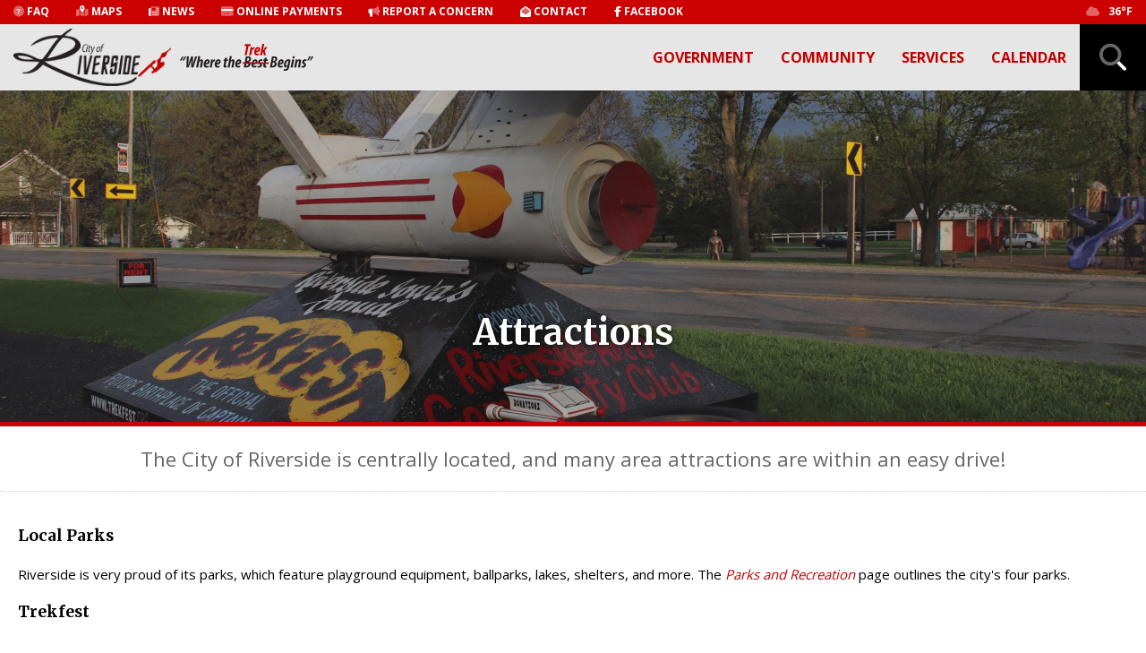

--- FILE ---
content_type: text/html; charset=UTF-8
request_url: https://www.riversideiowa.gov/community/attractions/
body_size: 11338
content:

<html lang="en">
<head>
<meta http-equiv="content-type" content="text/html;charset=UTF-8">
<meta name=viewport content="width=device-width, initial-scale=1">
<link rel=icon type="image/png" href="/images/favicon.png"/>
<script src="https://kit.fontawesome.com/f2175f467a.js" crossorigin="anonymous"></script>
<link href="/shared/styles/core23.css" type="text/css" rel="stylesheet">
<script src="//code.jquery.com/jquery-3.2.1.min.js"></script>
<link rel="stylesheet" href="//cdnjs.cloudflare.com/ajax/libs/fancybox/3.1.20/jquery.fancybox.min.css" />
<script src="//cdnjs.cloudflare.com/ajax/libs/fancybox/3.1.20/jquery.fancybox.min.js"></script>
<link rel="stylesheet" href="//code.jquery.com/ui/1.10.0/themes/base/jquery-ui.css" />
<script src="//code.jquery.com/ui/1.10.0/jquery-ui.js"></script>
<title>Attractions - City of Riverside, Iowa</title>

<meta property="og:title" content="Attractions - City of Riverside, Iowa" />
<meta property="og:type" content="website" />
<meta property="og:description" content="" />
<meta property="og:image" content="https://www.riversideiowa.gov/images/social_sharing.png" />
<meta property="og:image:secure_url" content="https://www.riversideiowa.gov/images/social_sharing.png" />
<meta property="og:image:type" content="image/png" />
<meta property="og:image:width" content="1200" />
<meta property="og:image:height" content="630" />

<script type="module" src="https://cdn.neapolitanlabs.com/scripts/dist/neapolitan-elements/neapolitan-elements.esm.js"></script>
<script nomodule src="https://cdn.neapolitanlabs.com/scripts/dist/neapolitan-elements/neapolitan-elements.js"></script>
<script type="text/javascript" src="/shared/scripts/autocomplete/index.php"></script>

<script async src="https://www.googletagmanager.com/gtag/js?id=G-98WKXVKPJN"></script>
<script>
  window.dataLayer = window.dataLayer || [];
  function gtag(){dataLayer.push(arguments);}
  gtag('js', new Date());

  gtag('config', 'G-98WKXVKPJN');
</script>
</head>

<body>


<div id="header">
  <div class="containerFull quickLinks">
    <div id="quickLinks" class="container">
      <a href="/faq/"><i class="fad fa-question-circle"></i><span class="qlText"> FAQ</span></a>
      <a href="/maps/"><i class="fad fa-map-marked-alt"></i><span class="qlText"> Maps</span></a>
      <a href="/news/"><i class="fad fa-newspaper"></i><span class="qlText"> News</span></a>
      <a href="https://trx.npspos.com/payapp/public/ECSale.html?siteId=19431&deptId=19431&urlKey=2db46a60afba36f069d6d4bcb78b1064b16ddb19" target="_blank"><i class="fad fa-credit-card"></i><span class="qlText"> Online Payments</span></a>
      <a href="/report/"><i class="fad fa-bullhorn"></i><span class="qlText"> Report a Concern</span></a>
      <a href="/contact/"><i class="fad fa-envelope-open"></i><span class="qlText"> Contact</span></a>
      <a href="https://www.facebook.com/riversideiowa" target="_blank"><i class="fab fa-facebook-f"></i><span class="qlText"> Facebook</span></a>
      <div class="weather"><i class="fad fa-fw fa-cloud"></i>36&deg;F</div>
      <div class="clear"></div>
    </div>
  </div>
  <div class="containerFull headerContent">
    <div id="headerContent" class="container">
      <div id="logo">
        <a href="/"><img src="/images/city_of_riverside_logo.png" class="logo"></a>
        <img src="/images/where_the_trek_begins.png" class="tagline">
      </div>
      <div class="headerSearch">
        <button id="searchButton"><i class="fad fa-search"></i></button>
        <script type="text/javascript">
        $(document).ready(function() {
          $("#searchButton").click(function(){
            $("#homeSearch").toggle();
          });
        });
        </script>
      </div>
      <div id="navigation" class="topnav">
        <div class="dropdown dropdownFirst">
          <a class="dropbtn">Government</a>
          <div class="dropdownContent">
                        <a href="/government/city_ordinances/">City Ordinances</a>
                        <a href="/government/meetings/">Meetings</a>
                        <a href="/government/resources/">Forms &amp; Resources</a>
                        <a href="/government/schedule_of_fees/">Schedule of Fees</a>
                        <a href="/government/mayor_and_council/">Mayor &amp; Council</a>
                        <a href="/government/commissions/">Boards &amp; Commissions</a>
                        <a href="/government/staff/">Staff Directory</a>
                        <a href="/government/public_notices/">Public Notices</a>
                        <a href="/government/jobs">Jobs</a>
                      </div>
        </div>
        <div class="dropdown">
          <a class="dropbtn">Community</a>
          <div class="dropdownContent">
                        <a href="/community/attractions/">Attractions</a>
                        <a href="/community/business_directory/">Business Directory</a>
                        <a href="/community/churches/">Churches</a>
                        <a href="https://storymaps.arcgis.com/stories/e9bde3c8c1f9492c944415c28c145cb9" target="_blank">City Projects</a>
                        <a href="/community/education/">Education</a>
                        <a href="/community/history/">History</a>
                        <a href="/community/landlords/" target="_blank">Landlords</a>
                        <a href="/community/new_residents/">New Residents</a>
                        <a href="/community/links/">Related Links</a>
                        <a href="/community/volunteer/">Volunteer</a>
                      </div>
        </div>
        <div class="dropdown">
          <a class="dropbtn">Services</a>
          <div class="dropdownContent">
                        <a href="https://arcg.is/1zvezr" target="_blank">Wellness Center</a>
                        <a href="/services/utilities/">Utilities</a>
                        <a href="/services/parks_and_recreation/">Parks &amp; Recreation</a>
                        <a href="/services/public_safety/">Public Safety</a>
                        <a href="/services/garbage_and_recycling/">Garbage and Recycling</a>
                        <a href="/services/library/">Library</a>
                      </div>
        </div>
        <a href="/calendar/" class="dropdownMenuItem">Calendar</a>
        <a href="javascript:void()" class="menuIcon" onclick="myFunction()">Menu <i class="fas fa-bars"></i></a>
      </div>
      <div class="clear"></div>
    </div>
  </div>
</div>

<div id="homeSearch" style="display: none;">
  <div class="searchForm2">
    <nl-autocomplete><input type="search" placeholder="Search the City of Riverside..."></nl-autocomplete>
    <button type="submit" name="Search">Search</button>
    <div class="clear"></div>
  </div>
</div>

<div id="pageHeader" class="topContent" style="background: linear-gradient(rgba(75, 79, 84, .2), rgba(75, 79, 84, .2)), url(/images/content/attractions_38584.jpg); background-position: center center; background-size: cover;">
  <h1>Attractions</h1>
  </div>
<div id="pageContent" class="container">
  <div class="intro">The City of Riverside is centrally located, and many area attractions are within an easy drive!</div>  <div class="content">
    <h3>Local Parks</h3>

<p>Riverside is very proud of its parks, which feature playground equipment, ballparks, lakes, shelters, and more. The&nbsp;<a href="/services/parks_and_recreation/"><em>Parks and Recreation</em></a>&nbsp;page outlines the city&#39;s four parks.</p>

<h3>Trekfest</h3>

<p>Riverside, Iowa, is the future birthplace of Star Trek&#39;s Captain James T. Kirk, and each summer, the community celebrates Trek Fest, held the last weekend in June. It&#39;s an annual celebration of all things Star Trek including costume contests, a fireworks show, a large parade, and more.</p>

<ul>
	<li><a href="http://www.trekfest.org/" target="_blank">Trekfest Website</a></li>
</ul>

<h3>Voyage Home Museum</h3>

<p>The Voyage Home History Center has collections on both the history of Riverside, Iowa, and the City&#39;s designation as the future birthplace of Star Trek&#39;s Captain James T. Kirk. The gift shop includes t-shirts and Star Trek gifts. Call (319) 648-2226 to verify hours.</p>

<ul>
	<li><a href="http://www.voyagehomemuseum.org/">Voyage Home Museum website</a></li>
</ul>

<h3>Riverside Casino and Golf Resort</h3>

<p>The Riverside <a href="https://www.riversidecasinoandresort.com/index.html" target="_blank">Casino and Golf Resort</a> broke ground in the fall of 2005 and opened its doors in August 2006. The property contains a luxury hotel with an indoor/outdoor swimming pool, a spa, an events center, a restaurant, a casino, a sportsbook, and a PGA golf course.</p>

<p>3184 Highway 22<br />
Riverside, IA 52327 (<a href="https://www.google.com/maps?ll=41.498827,-91.529306&amp;z=16&amp;t=m&amp;hl=en-US&amp;gl=US&amp;mapclient=embed&amp;daddr=Riverside+Casino+%26+Golf+Resort%C2%AE+3184+IA-22+Riverside,+IA+52327@41.4988271,-91.52930599999999" target="_blank">Directions</a>)<br />
(319) 648-1234<br />
<a href="https://www.riversidecasinoandresort.com/index.html" target="_blank">Website</a></p>

<h3>Area Communities</h3>

<ul>
	<li><a href="http://kalonaiowa.org/" target="_blank">Kalona, Iowa</a><br />
	<em>in the heart of Amish Country</em></li>
	<li><a href="https://washingtoniowa.gov/" target="_blank">Washington, Iowa</a><br />
	<em>historic downtown district</em></li>
	<li><a href="https://www.thinkiowacity.com/" target="_blank">Coralville and Iowa City</a><br />
	<em>shopping and the University of Iowa</em></li>
	<li><a href="http://www.oldthreshers.org/" target="_blank">Old Threshers Reunion</a><br />
	<em>annual gathering in Mt. Pleasant, south of Riverside</em></li>
	<li><a href="http://amanacolonies.com/" target="_blank">Amana Colonies</a><br />
	<em>historic villages, shopping, artists</em></li>
</ul>
                                      </div>
    </div>

<div id="footer">
  <div id="footerContact">
    <div class="footer3x">
    <a href="/" title="City of Riverside, Iowa"><img src="/images/city_of_riverside_logo.png"></a>
    </div>
    <div class="footer3x">
    <b>City of Riverside, Iowa</b><br>
    60 Greene St.<br>
    Riverside, Iowa 52327<br>
    (319) 648-3501
    </div>
    <div class="footer3x mapContact">
      <a href="/maps/">Maps</a> &middot; <a href="/contact/">Contact</a>
    </div>
    <div class="clear"></div>
  </div>
  <div id="footerCredits">
    <div class="footerLeft">
      &copy;2019 City of Riverside, Iowa
    </div>
    <div class="footerRight">
      powered by <a href="https://www.neapolitanlabs.com/" target="_blank"><img src="https://neapolitanlabs.education/images/footer/white_color.png"></a>
    </div>
    <div class="clear"></div>
  </div>
</div>
<script type="text/javascript" src="/shared/scripts/core.js"></script>

</body>
<style type="text/css">
#pageContent .content li { margin-bottom: 1em; }</style>

</html>


--- FILE ---
content_type: text/css
request_url: https://www.riversideiowa.gov/shared/styles/core23.css
body_size: 16813
content:
@import url('https://fonts.googleapis.com/css?family=Merriweather:400,700|Open+Sans:400,700&display=swap');

/*
  font-family: 'Merriweather', serif;
  font-family: 'Open Sans', sans-serif;
*/

body { margin: 0; font-family: 'Open Sans', sans-serif; font-size: 15px; line-height: 25px; }
h1, h2, h3 { font-family: 'Merriweather', serif; }
.clear { clear: both; }

a { color: #C00000; text-decoration: none; }
a:hover { color: #720000; text-decoration: underline; transition: 0.6s; }

a.button { display: inline-block; padding: 2px 8px; border-radius: 5px; background: #C00; color: #FFF; text-decoration: none; font-weight: 700; }
a.button:hover { background: #720000; transition: .5s; text-decoration: none; }

/* Header */
#alert { background: #000; color: #FFF; padding: 10px 20px; font-weight: 700; width: calc(100% - 40px); text-align: center; }
#alert.secondary { border-top: 1px solid #666; }
#alert a { color: #FFF; }

#header { width: 100%; z-index: 10; }
#header.sticky { position: fixed; top: 0; }
.containerFull { width: 100%; }
.containerFull.quickLinks { background: #C00; height: 26.5px; }
.containerFull.headerContent { background: #E6E6E6; }
.container { width: 1800px; max-width: 100%; margin: 0 auto; }
.containerSmall { width: 1440px; max-width: 100%; margin: 0 auto; }
.containerForm { width: 1080px; max-width: 100%; margin: 0 auto; }
.container.homeLinks { background: #F6F6F6; }
.topContent.sticky { margin-top: 100px; }
p.backLink { background: rgba(0,0,0,.4); display: inline-block; padding: 0 10px; border-radius: 10px; margin-bottom: 0; color: #F6F6F6; }
p.backLink a { color: #FFF; }

#quickLinks { font-size: 12px; text-transform: uppercase; font-weight: 700; line-height: 26px; color: #FFF; }
#quickLinks a { color: #FFF; display: block; text-decoration: none; padding: 0 15px; float: left; }
#quickLinks a:hover { background: #333; }
.weather { float: right; padding: 0 15px; }
.weather i { margin-right: 10px; }
.social { float: right; }
.social i, #quickLinks i { line-height: 26px !important; }

#logo { float: left; padding: 0 15px; }
#logo img.logo { height: 64px; margin: 5px 0; width: auto; float: left; }
#logo img.tagline { height: 30px; margin: 22px 0 17px 10px; float: left; }
#navigation { float: right; font-size: 16px; line-height: 74px; font-family: 'Open Sans', sans-serif; padding: 0; overflow: hidden; }
#navigation a { float: left; text-transform: uppercase; font-weight: 700; padding: 0 15px; text-decoration: none; }
.dropdown { overflow: hidden; float: left; }
.dropdown .dropbtn { font-size: 16px; border:none; outline: none; padding: 14px 16px; background-color: inherit; font-family: inherit; margin: 0; }
.dropdownContent { display: none; position: absolute; margin-top: 74px; background-color: #E6E6E6; min-width: 150px; z-index: 1; }
.dropdownContent a { float: none !important; color: black; display: block; text-align: left; line-height: 30px !important; width: calc(100% - 30px); font-weight: 400 !important; text-transform: none !important; font-size: 14px; cursor: pointer !important; }
.dropdown:hover .dropdownContent { display: block; }
#navigation a:hover { background: #DDD; }
#navigation a i.fab.fa-facebook-f { line-height: 74px !important; }

.menuIcon { display: none; }

/* Rotator */
#rotator { background-size: cover; background-position: top center; background-image: url(/images/general/riverside_aerial_photo_39224.jpg); padding: 250px 0 50px; color: #FFF; text-shadow: 0 0 10px rgba(0,0,0,.9); text-align: center; border-bottom: 5px solid #C00; }
#rotator h1 { font-size: 60px; line-height: 80px; margin: 30px 0 0; }
#rotator h3 { font-size: 30px; line-height: 40px; margin: 10px 0 30px; }

/* Home Links */
#homeNewsEvents { width: 1440px; margin: 0 auto; max-width: 100%; font-size: 14px; line-height: 20px; }
#homeLinks { width: 1440px; margin: 0 auto; max-width: 100%; font-size: 14px; line-height: 20px; font-weight: 700; }
.homeLink { width: calc(16.666% - 20px); text-align: center; padding: 40px 10px; float: left; background: #F6F6F6; }
.homeLink:hover { background: #EEE; }
.homeLink a i { display: block; margin-bottom: 5px; }
.homeLink a { text-decoration: none; display: block; }
.homeIcon { text-align: center; line-height: 60px; vertical-align: middle; font-size: 40px; display: block; margin: 0 auto; }

/* Content */
#pageHeader { width: calc(100% - 140px); padding: 210px 70px 70px; text-align: center; border-bottom: 5px solid #C00; }
#pageHeader.noHeaderPhoto { padding-top: 70px; padding-bottom: 70px; }
#pageHeader h1 { color: #FFF; text-shadow: 0 0 10px rgba(0,0,0,.9); font-size: 40px; line-height: 60px; margin: 30px 0 0; }
#pageHeader.noHeaderPhoto h1 { margin: 0; }
#pageContent .intro { width: calc(100% - 40px); padding: 20px; font-size: 22px; font-weight: 400; line-height: 32px; border-bottom: 1px dotted #CCC; text-align: center; color: #666; }
#pageContent .content { width: calc(100% - 40px); padding: 20px; }
#pageContent .content.contentLeft { width: calc(100% - 400px); float: left; }
#pageContent .contentRight { float: right; width: 310px; padding: 10px 20px; background: #CCC; margin: 10px 10px 10px 0; }
#pageContent .content.meetings h3 { width: calc(100% - 20px); font-family: 'Open Sans', sans-serif; background: #DDD; border-bottom: 1px solid #000; padding: 10px; margin: 1.5em 0 0; }
#pageContent img { max-width: 100%; height: auto !important; }

/* Search */
.headerSearch { width: 74px; height: 74px; float: right; background: #000; text-align: center; font-size: 30px; line-height: 74px; color: #FFFFFF; margin: 0; }
.headerSearch i { font-size: 30px; line-height: 74px; }
.headerSearch a { color: #FFFFFF; }
.headerSearch button { background: none; border: none; color: #FFF; padding: 0; margin: 0; cursor: pointer; }

#homeSearch { background: #000; width: calc(100% - 40px); padding: 20px; position: fixed; top: 100px; z-index: 5; transition: 0.5s all; }

.searchForm2 { display: flex; width: 100%; max-width: 600px; margin: 0 auto; }
.searchForm2 input { margin: 0; border: 0; padding: 8px 12px; height: 40px; font-size: 16px; width: 100%; font-family: 'Open Sans', sans-serif; border-top-left-radius: 12px; border-bottom-left-radius: 12px; }
.searchForm2 button { width: 120px; background: #C00; height: 40px; padding: 8px 4px; font-size: 16px; font-weight: 700; color: #FFF; font-family: 'Open Sans', sans-serif; border: 0; border-radius: 0 12px 12px 0; }

#homeSearch nl-autocomplete { height: auto; width: 100%; }
#homeSearch nl-autocomplete .awesomplete { height: auto }

@media screen and (max-width: 1100px) {
}

/* Modules - Council */
#directory { width: 1080px; max-width: 100%; margin: 0 auto; }
.councilMember { width: calc((100% / 3) - 42px); float: left; margin: 20px; border: 1px solid #C00; height: 290px; }
.councilMember.staff { height: 320px; }
.councilMember b { padding: 10px; background: #C00; color: #FFF; text-align: center; display: block; line-height: 20px; }
.councilMember p { margin: 0; padding: 10px; text-align: center; }
.councilMember i.fa-portrait { font-size: 80px; color: #CCC; display: block; line-height: 100px; text-align: center; margin: 20px auto 0; }

/* Modules - Council Meetings */
.councilMeeting { text-decoration: none; padding: 5px 10px; border-bottom: 1px solid #BBB; display: block; width: calc(100% - 20px); }
.councilMeeting:hover { background: #F6F6F6; }
.councilMeeting a i { margin-left: 5px; text-decoration: none; }

.councilDate, .councilDetail { float: left; }
.councilDate { width: calc(100% - 360px); }
.meetingNotes { font-size: 13px; color: #666; line-height: 16px; display: block; margin: 0 0 5px; }
.councilDetail { width: 120px; text-align: center; }

/* Modules - FAQ */
.faqLabel { float: left; width: 40px; font-size: 24px; color: #DA3732; font-family: 'Merriweather', monospace; text-align: center; padding-top: 15px; }
.faqText { float: left; width: calc(100% - 40px); }
.faqTextQ { font-weight: 700; }
.faqQA { border-bottom: 1px solid #DDD; padding-bottom: 1em; margin-bottom: 1em; }
.faqLast { border-bottom: none; }
.faqSection input[type="text"] { border: 2px solid #EEE; width: calc(100% - 14px); padding: 5px; font-size: 18px; font-family: 'Open Sans', sans-serif; margin: 1.5em 0; border-radius: 5px; }
.faqSection h2.faqFirst { margin-top: .5em; }
.listHidden { display: none !important; }

/* Modules - Business Directory */
.directoryFilter { text-align: center; margin: 0 0 10px; }
.directoryFilter a { cursor: pointer; display: inline-block; background: #C00; color: #FFF; padding: 4px 10px; margin: 4px; }
.directoryItem { width: calc((100% / 3) - 40px); float:left; padding: 10px; background: #F6F6F6; margin: 10px; }
.directoryItem h4 { font-size: 16px; color: #C00; margin: 0 0 5px; }
.directoryItem h4 a { text-decoration: underline; }
.directoryItem h4 a i { text-decoration: none; margin-left: 5px; }
.directoryIcons { font-size: 18px; padding: 10px 0 0; text-align: center; border-top: 1px dotted #DDD; margin: 10px 0 0; line-height: 20px !important; height: 20px; overflow: hidden; }
.directoryCategories { font-size: 13px; margin: 5px 0 0; }
.filterDiv { display: none; }
.show { display: block; }

/* Modules - Map */
#fullMap.mapPage, #fullMap.mapPage iframe { height: 600px; }
#fullMap, #fullMap iframe { width: 100%; border: 0; }

/* Modules - Form */
form#rfpContact { }
#rfpContact ol { margin: 0; padding: 0; list-style: none; }
#rfpContact li { width: 100%; clear: both; display: block; padding: 7px 0; }
#rfpContact label { float: left; width: 100%; padding: 0 0 5px; }
#rfpContact i { color: #C00; font-style: normal; font-weight: 700; }
#rfpContact input[type="submit"] { font-family: Oswald, sans-serif; text-transform: uppercase; color: #AAA; border: 4px solid #AAA; display: block; padding: 5px 20px; text-decoration: none; text-align: center; background: #FFF; font-size: 30px; margin: 30px auto; cursor: pointer; }
#rfpContact input[type="submit"]:hover { background: #AAA; color: #FFF; }
#rfpContact input[type="text"] { width: calc(100% - 12px); font-family: Muli, sans-serif; font-size: 16px; padding: 4px; border: #EBEBEB solid 2px; background: #FFF; }
#rfpContact input[type="file"] { display: block; width: 300px; margin: 35px 0 0; font-size: 18px; font-family: Muli, sans-serif; }
#rfpContact select { width: calc(100% - 12px); border: 1px solid #666; margin: 10px 0; padding: 3px; font-size: 16px; font-family: Muli, sans-serif; }
#rfpContact textarea { width: calc(100% - 12px); border: #EBEBEB solid 2px; background: #FFF; margin: 5px 0; padding: 4px; font-size: 16px; font-family: Muli, sans-serif; height: 120px; }

/* Modules - News */
.content.newsSection { padding-top: 0 !important; }
.newsItem { padding: 10px 0; border-bottom: 1px solid #DDD; }
.newsItem img, img.newsRight { float: right; max-width: 300px; margin-left: 10px; }
.newsItem h3 { margin: 0; }
.newsItem h3 a { text-decoration: underline; }
.newsItem p.newsDate { margin-top: 0; }
.newsItem.first { padding-top: 0; }
.newsItem.last { padding-bottom: 0; border-bottom: 0; }
.newsPhoto img { width: 100%; max-width: 600px; display: block; margin: 0 auto; height: auto; }
.newsVideoContainer { width: 100%; max-width: 800px; display: block; margin: 30px auto 20px; }
.newsVideo { position: relative; padding-bottom: 56.25%; height: 0; overflow: hidden; max-width: 100%; }
.newsVideo iframe, .newsVideo object, .embed-container embed { position: absolute; top: 0; left: 0; width: 100%; height: 100%; }

/* Modules - Home News and Events */
#homeNews, #homeEvents { width: calc(50% - 20px); margin: 10px; float: left; }
#homeNews .newsItem img { max-width: 200px; }
h3.homeModuleHeader { text-align: center; margin-bottom: 2em; }
.homeButton a { margin: 1em auto; display: block; width: 105px; background: #C00; color: #FFF; text-decoration: none; text-align: center; font-size: 16px; font-weight: 700; padding: 5px 0; border-radius: 10px; }
.homeButton.events a { width: 145px; }
.calendarItem { padding: 20px 0; border-bottom: 1px solid #DDD; }
.calendarItem.first { padding-top: 0px; }
.calendarItem.last { padding-bottom: 0; border-bottom: 0; }
.calendarItem h3 { margin: 0; }
.calendarItem h3 a { text-decoration: underline; }
.calendarDate { float: left; width: 60px; background: #C00; font-weight: 700; text-align: center; color: #FFF; padding: 10px 0 12px; }
.calendarDate .calendarMonth { text-transform: uppercase; }
.calendarDate .calendarDay { font-size: 40px; line-height: 45px; letter-spacing:-1px; }
.calendarInfo { float: right; width: calc(100% - 70px); line-height: 22px; }
.calendarInfo h3 { margin-bottom: 2px; }

/* Footer */
#footer { width: 100%; background: #E6E6E6; font-size: 14px; line-height: 22px; }

#footerContact { width: 1880px; max-width: 100%; padding: 40px 0; margin: 0 auto; }

#footerContact img { display: block; margin: 0 auto 20px; width: 238px; height: auto; }
.footer3x { width: calc(100% / 3); float: left; text-align: center; }
.footer3x a i { font-size: 22px; line-height: 28px; margin: 0 10px 15px; }
.footer3x img { margin: 9px auto !important; max-width: 100%; }
.footer3x.mapContact { line-height: 88px; }

#footerCredits { width: calc(100% - 40px); padding: 10px 20px; margin: 0 auto; font-size: 12px; line-height: 30px; background: #333; color: #FFF; }
.footerLeft { width: 50%; float: left; }
.footerRight { width: 50%; float: right; text-align: right; }
.footerRight a img { height: 30px !important; float: right; margin-left: 10px; }

@media only screen and (max-width: 1200px) {
  #homeNews { width: calc(60% - 20px); }
  #homeEvents { width: calc(40% - 20px); }
}

@media only screen and (max-width: 1280px) {
  #directory { width: 720px; }
  .councilMember { width: calc(50% - 42px); }
  .directoryItem { width: calc((100% / 2) - 40px); }
  .newsItem img, img.newsRight { float: right; max-width: 200px; margin-left: 10px; }
}

@media only screen and (max-width: 950px) {
  #logo img.tagline { display: none; }
}

@media only screen and (max-width: 850px) {
  .headerSearch { position: absolute; top: 26.5px; right: 0; z-index: 10; }

  .topnav a:not(:first-child), .dropdown .dropbtn { display: none; }
  .topnav a.menuIcon { position: absolute; right: 74px; top: 26.5px; display: block; transition: none; }
  .topnav.responsive a.menuIcon { top: 0 !important; }
  .topnav.responsive { position: relative; margin-top: -74px; width: 100%; }
  .topnav.responsive a { float: none; display: block; text-align: left; }
  .topnav.responsive .dropdown { float: none; width: 100%; line-height: 40px !important; }
  a.dropdownMenuItem { line-height: 40px; }
  .topnav.responsive .dropdownFirst { margin-top: 76px; }
  .topnav.responsive .dropdownContent { position: relative; margin-top: 40px; }
  .topnav.responsive .dropdown .dropbtn { display: block; width: 100%; text-align: left; }

  #rotator { padding: 120px 0 50px; }
  #rotator h1 { font-size: 40px; line-height: 55px; }
  #rotator h3 { font-size: 24px; line-height: 32px; }

  #homeNews { width: calc(100% - 20px); float: none; }
  #homeEvents { width: calc(100% - 20px); float: none; padding-top: 20px; margin-top: 30px; border-top: 1px dotted #CCC; }
  h3.homeModuleHeader { margin-top: 20px; }
}

@media only screen and (max-width: 800px) {
  .homeLink { width: calc(50% - 20px); }
  .qlText { display: none; }

  /* Content */
  #pageContent .content.contentLeft { width: calc(100% - 40px); float: none; }
  #pageContent .contentRight { float: none; width: calc(100% - 40px); padding: 20px; background: #CCC; margin: 0; }

  /* Footer */
  #footerContact { padding: 40px 0 20px; }
  .footer3x img { margin: 0 auto !important; }
  .footer3x { width: 100%; margin: 0 0 20px; }
  .footer3x.mapContact { line-height: inherit; }
}

@media only screen and (max-width: 820px) {
  #directory { width: 360px; }
  .councilMember { width: calc(100% - 42px); float: none; margin: 20px; height: auto; }
  .directoryItem { width: calc(100% - 40px); float: none; }

  /* Icons */
#microIcons { width: 85%; margin: 2em auto -10px; }
.mIcon { width: 140px; float: left; text-align: center; font-size: 16px; font-weight: 700; padding: 5px; border-radius: 25px; background: #EEE; margin: 0 calc((50% - 150px) / 2) 10px; }
}

@media screen and (max-width: 600px) {
  #quickLinks a { padding: 0 10px; }
  #pageHeader { padding: 40px 20px; width: calc(100% - 40px); }
  #pageHeader h1 { font-size: 30px; line-height: 40px; margin: 0; }
  #pageContent .intro { font-size: 18px; line-height: 28px; }

  .councilDate { width: 100%; padding: 5px 0 0; }
  .councilDetail { width: calc(100% / 3); padding: 5px 0; }

  .newsItem img { float: none; max-width: 100%; margin: 0 auto 20px; display: block; }
}

@media screen and (max-width: 450px) {
  #logo img { height: 54px; margin: 10px 0; }
}

@media screen and (max-width: 390px) {
  .topnav a.menuIcon { right: 54px; }
  .headerSearch { width: 54px; }
}


--- FILE ---
content_type: text/javascript
request_url: https://cdn.neapolitanlabs.com/scripts/dist/neapolitan-elements/neapolitan-elements.esm.js
body_size: 3367
content:
import{p as o,b as e}from"./p-0021da83.js";import"./p-9101c0f4.js";(()=>{const e=import.meta.url,t={};return""!==e&&(t.resourcesUrl=new URL(".",e).href),o(t)})().then((o=>e([["p-e87c4f71",[[4,"nl-adaptive-video",{imgSrc:[1,"img-src"],videoSources:[1,"video-sources"],lowestSpeed:[1,"lowest-speed"],disableIfConnectionNotAvailable:[4,"disable-if-connection-not-available"],labelPositionBottom:[1,"label-position-bottom"]}],[4,"nl-alerts",{showAll:[32]}],[4,"nl-autocomplete",{list:[16],getValue:[64],focusSearchBox:[64]},[[0,"keydown","keydownHandler"]]],[4,"nl-carousel",{animationDuration:[2,"animation-duration"],slideDuration:[2,"slide-duration"],showBullets:[4,"show-bullets"],bulletsPositionBottom:[1,"bullets-position-bottom"],width:[1],height:[1],messages:[16],messageBg:[1,"message-bg"],messageBorder:[1,"message-border"],messageColor:[1,"message-color"],messageFontSize:[1,"message-font-size"],messageIcon:[1,"message-icon"],messagePositionBottom:[1,"message-position-bottom"],messagePositionRight:[1,"message-position-right"],showArrows:[4,"show-arrows"],arrowIcon:[1,"arrow-icon"],arrowIconPrefix:[1,"arrow-icon-prefix"],arrowColor:[1,"arrow-color"],arrowCustomClass:[1,"arrow-custom-class"]}],[0,"nl-confirmation-dialog",{active:[4],path:[1],showCloseButton:[4,"show-close-button"],timeout:[2],titleText:[1,"title-text"],detailText:[1,"detail-text"],iconBg:[1,"icon-bg"],hidden:[32],fade:[32],activate:[64],show:[64],hide:[64]}],[0,"nl-icon-select",{iconPrefix:[1,"icon-prefix"],icons:[16],label:[1025],fieldName:[1,"field-name"],removeButtonText:[1,"remove-button-text"],required:[4],requiredMessage:[1,"required-message"],searchPlaceholder:[1,"search-placeholder"],showSearch:[4,"show-search"],selectedIcon:[1032,"selected-icon"],width:[1],accentColorKey:[1,"accent-color-key"]}],[0,"nl-ie-warning",{showCloseButton:[4,"show-close-button"],timeout:[2],titleText:[1,"title-text"],detailText:[1,"detail-text"],contactText:[1,"contact-text"],hidden:[32],fade:[32]}],[0,"nl-interactive-map",{baseUrl:[1,"base-url"],zoomLevel:[2,"zoom-level"],maxZoom:[2,"max-zoom"],tileSize:[2,"tile-size"],markerIconAnchorX:[2,"marker-icon-anchor-x"],markerIconAnchorY:[2,"marker-icon-anchor-y"],markerPopupOffsetX:[2,"marker-popup-offset-x"],markerPopupOffsetY:[2,"marker-popup-offset-y"],mapLoadingOverlayId:[1,"map-loading-overlay-id"]}],[0,"nl-property-search-form",{activeTabLabel:[32],activeCategoryKey:[32]}],[4,"nl-search-popover",{popoverWidth:[1,"popover-width"]}],[4,"nl-slider",{type:[1],perView:[2,"per-view"],gap:[1],arrowIcon:[1,"arrow-icon"],arrowIconPrefix:[1,"arrow-icon-prefix"],arrowColor:[1,"arrow-color"],arrowCustomClass:[1,"arrow-custom-class"],breakpoints:[16]}]]],["p-65dfc612",[[1,"nl-language-prompt",{backdropColor:[1,"backdrop-color"],border:[1],borderColor:[1,"border-color"],borderRadius:[1,"border-radius"],boxShadow:[1,"box-shadow"],closeButtonTopOffset:[1,"close-button-top-offset"],closeButtonRightOffset:[1,"close-button-right-offset"],closeButtonSize:[1,"close-button-size"],maxWidth:[1,"max-width"],opacity:[2],timeout:[2],width:[1],hidden:[32],fade:[32],showMessage:[64],hideMessage:[64]}]]],["p-9a63e102",[[1,"nl-leaving-message",{backdropColor:[1,"backdrop-color"],border:[1],borderColor:[1,"border-color"],borderRadius:[1,"border-radius"],boxShadow:[1,"box-shadow"],closeButtonTopOffset:[1,"close-button-top-offset"],closeButtonRightOffset:[1,"close-button-right-offset"],closeButtonSize:[1,"close-button-size"],maxWidth:[1,"max-width"],opacity:[2],timeout:[2],width:[1],hidden:[32],fade:[32]}]]]],o)));

--- FILE ---
content_type: text/javascript;charset=UTF-8
request_url: https://www.riversideiowa.gov/shared/scripts/autocomplete/index.php
body_size: 14187
content:
var globalConfigData = {
	  autocomplete: {
	    primarySearch: [
	      {
	        title: "Meetings",
	        desc: "",
	        url: "https://www.riversideiowa.gov",
	        keywords: ["meetings","minutes","agenda","packet"]
	      },
	      {
	        title: "Schedule of Fees",
	        desc: "",
	        url: "https://www.riversideiowa.gov",
	        keywords: ["fees","costs","fines","deposit","rates"]
	      },
	      {
	        title: "Riverside Wellness Center",
	        desc: "",
	        url: "https://www.riversideiowa.gov",
	        keywords: ["Wellness Center","Community Center","Recreation Center","Rec Center","Community Building","Fitness Center"]
	      },
	      {
	        title: "Public Notices",
	        desc: "Find a list of past and current public notices",
	        url: "https://www.riversideiowa.gov/government/public_hearing_notices/",
	        keywords: ["public notice"]
	      },
	      {
	        title: "Upcoming Events",
	        desc: "Browse a list view of upcoming events in the City of Riverside.",
	        url: "https://www.riversideiowa.gov/calendar/list/",
	        keywords: ["things to do"]
	      },
	      {
	        title: "Manage Your Alerts",
	        desc: "Manage which text alerts you receive from the City of Riverside.",
	        url: "https://www.riversideiowa.gov/alerts/manage/",
	        keywords: [""]
	      },
	      {
	        title: "City Alerts",
	        desc: "Sign up to receive notifications from the City of Riverside. ",
	        url: "https://www.riversideiowa.gov/alerts/",
	        keywords: ["text messages","sms alerts"]
	      },
	      {
	        title: "Calendar",
	        desc: "Browse our events calendar and save the date for upcoming events. ",
	        url: "https://www.riversideiowa.gov/calendar/",
	        keywords: [""]
	      },
	      {
	        title: "Related Links",
	        desc: "Browse a handful of useful links for Riverside residents and visitors.",
	        url: "https://www.riversideiowa.gov/community/links/",
	        keywords: ["activities","events","education","youth","kids","children","services","programs","local media","radio","news","local news","community services","library","schools"]
	      },
	      {
	        title: "Garbage & Recycling",
	        desc: "Find details about the City's contracted-out garbage and recycling services.",
	        url: "https://www.riversideiowa.gov/services/trash_and_recycling/",
	        keywords: ["yard waste","bulky items","lawn waste","garbage","trash","recycling"]
	      },
	      {
	        title: "City Projects",
	        desc: "Watch this page for information on current, upcoming, and completed city projects.",
	        url: "https://www.riversideiowa.gov/government/city_projects/",
	        keywords: ["grants","improvement projects"]
	      },
	      {
	        title: "Watch Council Meetings",
	        desc: "Live video is available on this page during Riverside City Council meetings. ",
	        url: "https://www.riversideiowa.gov/government/watch_council_meetings/",
	        keywords: ["watch live","live council meetings","zoom council meetings","council meeting zoom"]
	      },
	      {
	        title: "News",
	        desc: "Stay up to date with the latest announcements from the City of Riverside.",
	        url: "https://www.riversideiowa.gov/news/",
	        keywords: ["updates","press releases","the news","newspaper"]
	      },
	      {
	        title: "Report a Concern",
	        desc: "Report a problem or concern.",
	        url: "https://www.riversideiowa.gov/report/",
	        keywords: ["contact","issue","reporting"]
	      },
	      {
	        title: "Attractions",
	        desc: "Explore local attractions.",
	        url: "https://www.riversideiowa.gov/community/attractions/",
	        keywords: ["parks","trekfest","star trek","james t. kirk","kirk","voyage home museum","casinos","golf","communities","amish","downtown"]
	      },
	      {
	        title: "Places of Worship",
	        desc: "Browse a list of local places of worship.",
	        url: "https://www.riversideiowa.gov/community/churches/",
	        keywords: ["places of worship","catholic","methodist","non-denominational","churches"]
	      },
	      {
	        title: "Public Safety",
	        desc: "Find information about our public safety services.",
	        url: "https://www.riversideiowa.gov/services/public_safety/",
	        keywords: ["police","law enforcement","fire department","volunteer fire department","EMS","rescue"]
	      },
	      {
	        title: "Library",
	        desc: "Get directions to Kalona Public Library, and learn how to obtain a library card.",
	        url: "https://www.riversideiowa.gov/services/library/",
	        keywords: ["libraries"]
	      },
	      {
	        title: "Volunteer",
	        desc: "Volunteer with the City of Riverside!",
	        url: "https://www.riversideiowa.gov/community/volunteer/",
	        keywords: ["volunteering","volunteers","fire department","volunteer firefighters"]
	      },
	      {
	        title: "New Residents",
	        desc: "New to Riverside? Start here with our collection of useful information and links. ",
	        url: "https://www.riversideiowa.gov/community/new_residents/",
	        keywords: ["water","sewer","trash","recycling","yard waste","building permits","council meetings","services","city hall","electric","gas","cable","internet","phone service","post office","local news","police","emergency"]
	      },
	      {
	        title: "Business Directory",
	        desc: "Browse our directory of local businesses.",
	        url: "https://www.riversideiowa.gov/community/business_directory/",
	        keywords: ["stores","restaurants","construction","autos","trucks","farm machinery","services","air conditioning","pets","health","nurseries","banks",""]
	      },
	      {
	        title: "Contact Us",
	        desc: "We look forward to assisting you!",
	        url: "https://www.riversideiowa.gov/contact/",
	        keywords: ["call","email","contact information","phone","address","email address"]
	      },
	      {
	        title: "Parks & Recreation",
	        desc: "Visit our parks! Learn about park amenities and rentals.",
	        url: "https://www.riversideiowa.gov/services/parks_and_recreation/",
	        keywords: ["railroad park","veterans memorial park","veteran&#039;s memorial park","hall park","conservation park","park shelters","shelter rentals","riverboat room","playgrounds","baseball","fishing"]
	      },
	      {
	        title: "Resources",
	        desc: "We've compiled a list of commonly-requested documents and applications.",
	        url: "https://www.riversideiowa.gov/government/resources/",
	        keywords: ["forms","rentals","building permits","permit application","rental form","ach","city council agenda","excavation","peddler","request for public information","rezoning","row","fireworks","chickens","volunteer","water"]
	      },
	      {
	        title: "History",
	        desc: "Discover the history of the City of Riverside.",
	        url: "https://www.riversideiowa.gov/community/history/",
	        keywords: ["voyage home museum","voyage home-riverside history museum","star trek","james t. kirk","kirk","about"]
	      },
	      {
	        title: "Boards & Commissions",
	        desc: "View a list of the City of Riverside boards and commissions.",
	        url: "https://www.riversideiowa.gov/government/commissions/",
	        keywords: ["planning and zoning","board of adjustment","variance "]
	      },
	      {
	        title: "Utilities",
	        desc: "Find information about the City of Riverside Water & Sewer Utilities.",
	        url: "https://www.riversideiowa.gov/services/public_works/",
	        keywords: ["water","sewer","water rates","water service application","water services","sewer services","sewer rates","water bills"]
	      },
	      {
	        title: "City Ordinances",
	        desc: "View City of Riverside Ordinances by section and chapter.",
	        url: "https://www.riversideiowa.gov/government/city_ordinances/",
	        keywords: ["zoning","subdivision","administration","boards","commissions","emergencies","offenses","animal control","traffic","water","sewer","garbage","solid waste","franchises","business","streets","buildings","property"]
	      },
	      {
	        title: "Staff",
	        desc: "Browse our staff directory.",
	        url: "https://www.riversideiowa.gov/government/staff/",
	        keywords: ["building inspector","city clerk","parks","streets","wastewater","water","directory","contact"]
	      },
	      {
	        title: "Maps",
	        desc: "For your convenience, view downloadable maps of the area and a Google Map.",
	        url: "https://www.riversideiowa.gov/maps/",
	        keywords: ["directions","washington county"]
	      },
	      {
	        title: "Education",
	        desc: "Find information about Highland Community School District.",
	        url: "https://www.riversideiowa.gov/community/education/",
	        keywords: ["schools","elementary","high school","middle school","highland schools"]
	      },
	      {
	        title: "Frequently Asked Questions",
	        desc: "Browse our list of frequently asked questions.",
	        url: "https://www.riversideiowa.gov/faq/",
	        keywords: ["faq","faqs"]
	      },
	      {
	        title: "Archived Meetings",
	        desc: "Find information about City Council Meetings, and view meeting agendas and minutes. Watch videos of past meetings.",
	        url: "https://www.riversideiowa.gov/government/meetings/",
	        keywords: ["riverside city council","meeting minutes"]
	      },
	      {
	        title: "Mayor and Council",
	        desc: "Find contact details for the City of Riverside Mayor and City Council members.",
	        url: "https://www.riversideiowa.gov/government/mayor_council/",
	        keywords: ["council person"]
	      },
	      {
	        title: "FAQ: Are fireworks allowed in City limits?",
	        desc: "The City of Riverside only allows for fireworks to be launched by a...",
	        url: "/faq/",
	        keywords: [""]

	      },
	      {
	        title: "FAQ: Does the City of Riverside manage the Riverside Cemetery?",
	        desc: "The City of Riverside does not manage the Riverside Cemetery. Those...",
	        url: "/faq/",
	        keywords: [""]

	      },
	      {
	        title: "FAQ: Does the City offer branch and twig collection?",
	        desc: "Unfortunately, the City of Riverside does not currently offer a branch...",
	        url: "/faq/",
	        keywords: [""]

	      },
	      {
	        title: "FAQ: How do I report a street light outage or damage?",
	        desc: "Alliant can be contacted to make repairs to street lights in...",
	        url: "/faq/",
	        keywords: [""]

	      },
	      {
	        title: "FAQ: How long are building/development permits good for?",
	        desc: "Building or development permits shall expire 1 year after the date of...",
	        url: "/faq/",
	        keywords: [""]

	      },
	      {
	        title: "FAQ: What are City Hall's office hours?",
	        desc: "Monday - Friday 8:00 am to 4:30 pm. ",
	        url: "/faq/",
	        keywords: [""]

	      },
	      {
	        title: "FAQ: What is the garbage and recycling pick-up schedule?",
	        desc: "Garbage and recycling containers are emptied every Monday. Please have...",
	        url: "/faq/",
	        keywords: [""]

	      },
	      {
	        title: "FAQ: When are City Council meetings held?",
	        desc: "The City Council meets the first and third Monday of each month at...",
	        url: "/faq/",
	        keywords: [""]

	      },
	      {
	        title: "Streets & Parks Supervisor - Bryan Lenz ",
	        desc: "",
	        url: "/government/staff/",
	        keywords: []

	      },
	      {
	        title: "Building Inspector - Terry Goerdt ",
	        desc: "",
	        url: "/government/staff/",
	        keywords: []

	      },
	      {
	        title: "City Administrator - Cole Smith ",
	        desc: " &middot; 319-648-3501",
	        url: "/government/staff/",
	        keywords: []

	      },
	      {
	        title: "Streets & Parks - Logan Michel ",
	        desc: " &middot; 319-325-2654",
	        url: "/government/staff/",
	        keywords: []

	      },
	      {
	        title: "City Clerk - Stephanie Thomann ",
	        desc: " &middot; 319-648-3501",
	        url: "/government/staff/",
	        keywords: []

	      },
	      {
	        title: "Seasonal Parks Maintenance - Dwight Manning Jr. ",
	        desc: "",
	        url: "/government/staff/",
	        keywords: []

	      },
	      {
	        title: "Custodian - Jesi Cole ",
	        desc: "",
	        url: "/government/staff/",
	        keywords: []

	      },
	      {
	        title: "Deputy Clerk - Carrie Cole ",
	        desc: " &middot; 319-648-3501",
	        url: "/government/staff/",
	        keywords: []

	      },
	      {
	        title: "Steve Robinette - PeopleService",
	        desc: "Region Manager",
	        url: "/government/staff/",
	        keywords: []

	      },
	      {
	        title: "Branden Havens - PeopleService",
	        desc: "Operator",
	        url: "/government/staff/",
	        keywords: []

	      },
	      {
	        title: "Jed Wolf - PeopleService",
	        desc: "Operator",
	        url: "/government/staff/",
	        keywords: []

	      },
]
	  }
	};


--- FILE ---
content_type: application/javascript
request_url: https://www.riversideiowa.gov/shared/scripts/core.js
body_size: 1753
content:
function myFunction() {
  var x = document.getElementById("navigation");
  if (x.className === "topnav") {
    x.className += " responsive";
  } else {
    x.className = "topnav";
  }
}

window.onscroll = function() {myFunction2()};

var header = document.getElementById("header");
var pageHeader = document.getElementById("pageHeader");
var sticky = header.offsetTop;

function myFunction2() {
  if (window.pageYOffset > sticky) {
    header.classList.add("sticky");
    pageHeader.classList.add("sticky");
  } else {
    header.classList.remove("sticky");
    pageHeader.classList.remove("sticky");
  }
}


function runPrimarySearchHandler(e) {
  e.preventDefault();
  primarySearchAutocomplete.getValue().then(function (q) {
    logGaAnalytics("PrimarySearch", "SubmitQuery", q);
    window.location.href = "/search?q=" + q;
  });
  return false;
}

try {
  var primarySearchAutocomplete = document.querySelector("nl-autocomplete");
  primarySearchAutocomplete.list = globalConfigData.autocomplete.primarySearch;
  primarySearchAutocomplete.addEventListener("enterKey", runPrimarySearchHandler);

  var primarySearchSubmitBtn = document.querySelector('#homeSearch button[type="submit"]');
  primarySearchSubmitBtn.addEventListener('click', runPrimarySearchHandler);
} catch(e) {
  console.log('Unable to initialize autocomplete dropdown. Is the nl-autocomplete tag or list configuration missing?\n', e);
}


function logGaAnalytics(category, action, label) {
  try {
    var analyticsEventPacket = {};
    if (category) {
      analyticsEventPacket["event_category"] = category;
    }
    if (label) {
      analyticsEventPacket["event_label"] = label;
    }
    gtag("event", action, analyticsEventPacket);
  } catch (e) {
    console.log(e);
  }
}
